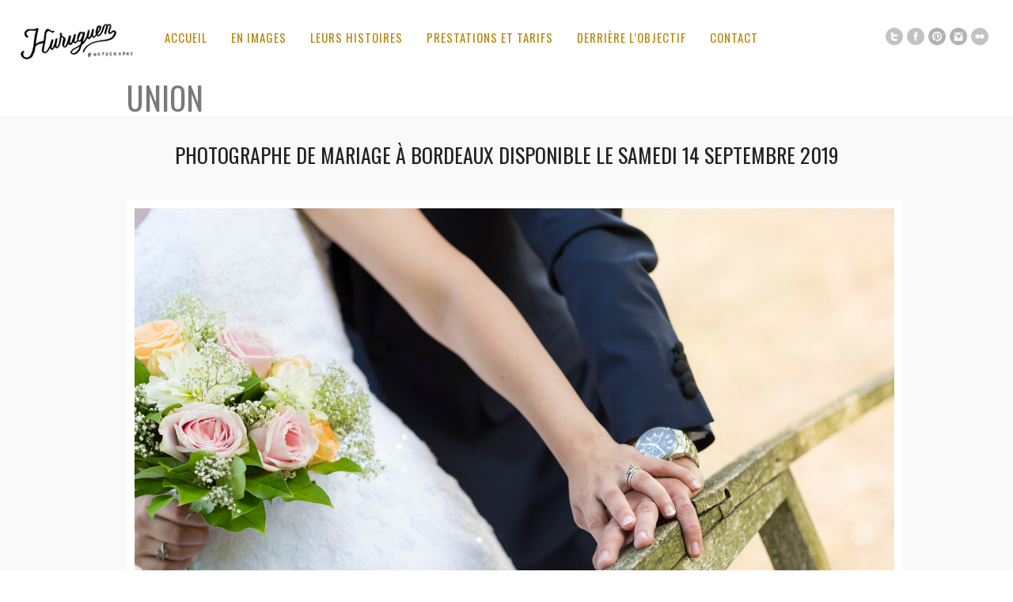

--- FILE ---
content_type: text/html; charset=UTF-8
request_url: https://www.mariage.huruguen.fr/tag/union/
body_size: 10880
content:
<!DOCTYPE html>
<html lang="fr-FR">
<head>
<meta charset="UTF-8" />
<meta name="viewport" content="width=device-width, initial-scale=1, maximum-scale=1" />

<title>union Archives - Sébastien Huruguen &#x1f4f7; Photographe Mariage BordeauxSébastien Huruguen &#x1f4f7; Photographe Mariage Bordeaux</title>
<link rel="stylesheet" type="text/css" media="all" href="https://www.mariage.huruguen.fr/wp-content/themes/core_child/style.css" />
<link rel="pingback" href="https://www.mariage.huruguen.fr/xmlrpc.php" />


<!-- Template stylesheet -->

<script type="text/javascript" charset="utf-8" src="https://ajax.googleapis.com/ajax/libs/swfobject/2.1/swfobject.js"></script>

 

<meta name='robots' content='index, follow, max-image-preview:large, max-snippet:-1, max-video-preview:-1' />

	<!-- This site is optimized with the Yoast SEO plugin v26.7 - https://yoast.com/wordpress/plugins/seo/ -->
	<link rel="canonical" href="https://www.mariage.huruguen.fr/tag/union/" />
	<meta property="og:locale" content="fr_FR" />
	<meta property="og:type" content="article" />
	<meta property="og:title" content="union Archives - Sébastien Huruguen &#x1f4f7; Photographe Mariage Bordeaux" />
	<meta property="og:url" content="https://www.mariage.huruguen.fr/tag/union/" />
	<meta property="og:site_name" content="Sébastien Huruguen &#x1f4f7; Photographe Mariage Bordeaux" />
	<meta property="og:image" content="https://www.mariage.huruguen.fr/wp-content/uploads/2016/03/bordeaux-mariage-photographe-seance-trash-the-dress-majolan-sebastien-huruguen.jpg" />
	<meta property="og:image:width" content="2000" />
	<meta property="og:image:height" content="1333" />
	<meta property="og:image:type" content="image/jpeg" />
	<meta name="twitter:card" content="summary_large_image" />
	<meta name="twitter:site" content="@www_huruguen_fr" />
	<script type="application/ld+json" class="yoast-schema-graph">{"@context":"https://schema.org","@graph":[{"@type":"CollectionPage","@id":"https://www.mariage.huruguen.fr/tag/union/","url":"https://www.mariage.huruguen.fr/tag/union/","name":"union Archives - Sébastien Huruguen &#x1f4f7; Photographe Mariage Bordeaux","isPartOf":{"@id":"https://www.mariage.huruguen.fr/#website"},"primaryImageOfPage":{"@id":"https://www.mariage.huruguen.fr/tag/union/#primaryimage"},"image":{"@id":"https://www.mariage.huruguen.fr/tag/union/#primaryimage"},"thumbnailUrl":"https://www.mariage.huruguen.fr/wp-content/uploads/2014/03/sebastien-huruguen-photographe-alliances-mariage-chateau-courtade-dubuc.jpg","breadcrumb":{"@id":"https://www.mariage.huruguen.fr/tag/union/#breadcrumb"},"inLanguage":"fr-FR"},{"@type":"ImageObject","inLanguage":"fr-FR","@id":"https://www.mariage.huruguen.fr/tag/union/#primaryimage","url":"https://www.mariage.huruguen.fr/wp-content/uploads/2014/03/sebastien-huruguen-photographe-alliances-mariage-chateau-courtade-dubuc.jpg","contentUrl":"https://www.mariage.huruguen.fr/wp-content/uploads/2014/03/sebastien-huruguen-photographe-alliances-mariage-chateau-courtade-dubuc.jpg","width":1500,"height":1000,"caption":"sebastien-huruguen-photographe-alliances-mariage-chateau-courtade-dubuc"},{"@type":"BreadcrumbList","@id":"https://www.mariage.huruguen.fr/tag/union/#breadcrumb","itemListElement":[{"@type":"ListItem","position":1,"name":"Accueil","item":"https://www.mariage.huruguen.fr/"},{"@type":"ListItem","position":2,"name":"union"}]},{"@type":"WebSite","@id":"https://www.mariage.huruguen.fr/#website","url":"https://www.mariage.huruguen.fr/","name":"Sébastien Huruguen &#x1f4f7; Photographe Mariage Bordeaux","description":"Arcachon Cap-Ferret Gironde","potentialAction":[{"@type":"SearchAction","target":{"@type":"EntryPoint","urlTemplate":"https://www.mariage.huruguen.fr/?s={search_term_string}"},"query-input":{"@type":"PropertyValueSpecification","valueRequired":true,"valueName":"search_term_string"}}],"inLanguage":"fr-FR"}]}</script>
	<!-- / Yoast SEO plugin. -->


<link rel='dns-prefetch' href='//maps.googleapis.com' />
<link rel='dns-prefetch' href='//www.googletagmanager.com' />
<link rel='dns-prefetch' href='//fonts.googleapis.com' />
<link rel="alternate" type="application/rss+xml" title="Sébastien Huruguen &#x1f4f7; Photographe Mariage Bordeaux &raquo; Flux" href="https://www.mariage.huruguen.fr/feed/" />
<link rel="alternate" type="application/rss+xml" title="Sébastien Huruguen &#x1f4f7; Photographe Mariage Bordeaux &raquo; Flux des commentaires" href="https://www.mariage.huruguen.fr/comments/feed/" />
<link rel="alternate" type="application/rss+xml" title="Sébastien Huruguen &#x1f4f7; Photographe Mariage Bordeaux &raquo; Flux de l’étiquette union" href="https://www.mariage.huruguen.fr/tag/union/feed/" />
<style id='wp-img-auto-sizes-contain-inline-css' type='text/css'>
img:is([sizes=auto i],[sizes^="auto," i]){contain-intrinsic-size:3000px 1500px}
/*# sourceURL=wp-img-auto-sizes-contain-inline-css */
</style>
<link rel='stylesheet' id='screen_css-css' href='https://www.mariage.huruguen.fr/wp-content/themes/core/css/screen.css?ver=1769229292' type='text/css' media='all' />
<link rel='stylesheet' id='grid_css-css' href='https://www.mariage.huruguen.fr/wp-content/themes/core/css/grid.css?ver=1769229292' type='text/css' media='all' />
<link rel='stylesheet' id='fancybox_css-css' href='https://www.mariage.huruguen.fr/wp-content/themes/core/js/fancybox/jquery.fancybox.css?ver=1769229292' type='text/css' media='all' />
<link rel='stylesheet' id='videojs_css-css' href='https://www.mariage.huruguen.fr/wp-content/themes/core/js/video-js.css?ver=1769229292' type='text/css' media='all' />
<link rel='stylesheet' id='vim_css-css' href='https://www.mariage.huruguen.fr/wp-content/themes/core/js/skins/vim.css?ver=1769229292' type='text/css' media='all' />
<link rel='stylesheet' id='google_fonts-css' href='https://fonts.googleapis.com/css?family=Oswald&#038;subset=latin%2Ccyrillic-ext%2Cgreek-ext%2Ccyrillic&#038;ver=6.9' type='text/css' media='all' />
<style id='wp-emoji-styles-inline-css' type='text/css'>

	img.wp-smiley, img.emoji {
		display: inline !important;
		border: none !important;
		box-shadow: none !important;
		height: 1em !important;
		width: 1em !important;
		margin: 0 0.07em !important;
		vertical-align: -0.1em !important;
		background: none !important;
		padding: 0 !important;
	}
/*# sourceURL=wp-emoji-styles-inline-css */
</style>
<style id='wp-block-library-inline-css' type='text/css'>
:root{--wp-block-synced-color:#7a00df;--wp-block-synced-color--rgb:122,0,223;--wp-bound-block-color:var(--wp-block-synced-color);--wp-editor-canvas-background:#ddd;--wp-admin-theme-color:#007cba;--wp-admin-theme-color--rgb:0,124,186;--wp-admin-theme-color-darker-10:#006ba1;--wp-admin-theme-color-darker-10--rgb:0,107,160.5;--wp-admin-theme-color-darker-20:#005a87;--wp-admin-theme-color-darker-20--rgb:0,90,135;--wp-admin-border-width-focus:2px}@media (min-resolution:192dpi){:root{--wp-admin-border-width-focus:1.5px}}.wp-element-button{cursor:pointer}:root .has-very-light-gray-background-color{background-color:#eee}:root .has-very-dark-gray-background-color{background-color:#313131}:root .has-very-light-gray-color{color:#eee}:root .has-very-dark-gray-color{color:#313131}:root .has-vivid-green-cyan-to-vivid-cyan-blue-gradient-background{background:linear-gradient(135deg,#00d084,#0693e3)}:root .has-purple-crush-gradient-background{background:linear-gradient(135deg,#34e2e4,#4721fb 50%,#ab1dfe)}:root .has-hazy-dawn-gradient-background{background:linear-gradient(135deg,#faaca8,#dad0ec)}:root .has-subdued-olive-gradient-background{background:linear-gradient(135deg,#fafae1,#67a671)}:root .has-atomic-cream-gradient-background{background:linear-gradient(135deg,#fdd79a,#004a59)}:root .has-nightshade-gradient-background{background:linear-gradient(135deg,#330968,#31cdcf)}:root .has-midnight-gradient-background{background:linear-gradient(135deg,#020381,#2874fc)}:root{--wp--preset--font-size--normal:16px;--wp--preset--font-size--huge:42px}.has-regular-font-size{font-size:1em}.has-larger-font-size{font-size:2.625em}.has-normal-font-size{font-size:var(--wp--preset--font-size--normal)}.has-huge-font-size{font-size:var(--wp--preset--font-size--huge)}.has-text-align-center{text-align:center}.has-text-align-left{text-align:left}.has-text-align-right{text-align:right}.has-fit-text{white-space:nowrap!important}#end-resizable-editor-section{display:none}.aligncenter{clear:both}.items-justified-left{justify-content:flex-start}.items-justified-center{justify-content:center}.items-justified-right{justify-content:flex-end}.items-justified-space-between{justify-content:space-between}.screen-reader-text{border:0;clip-path:inset(50%);height:1px;margin:-1px;overflow:hidden;padding:0;position:absolute;width:1px;word-wrap:normal!important}.screen-reader-text:focus{background-color:#ddd;clip-path:none;color:#444;display:block;font-size:1em;height:auto;left:5px;line-height:normal;padding:15px 23px 14px;text-decoration:none;top:5px;width:auto;z-index:100000}html :where(.has-border-color){border-style:solid}html :where([style*=border-top-color]){border-top-style:solid}html :where([style*=border-right-color]){border-right-style:solid}html :where([style*=border-bottom-color]){border-bottom-style:solid}html :where([style*=border-left-color]){border-left-style:solid}html :where([style*=border-width]){border-style:solid}html :where([style*=border-top-width]){border-top-style:solid}html :where([style*=border-right-width]){border-right-style:solid}html :where([style*=border-bottom-width]){border-bottom-style:solid}html :where([style*=border-left-width]){border-left-style:solid}html :where(img[class*=wp-image-]){height:auto;max-width:100%}:where(figure){margin:0 0 1em}html :where(.is-position-sticky){--wp-admin--admin-bar--position-offset:var(--wp-admin--admin-bar--height,0px)}@media screen and (max-width:600px){html :where(.is-position-sticky){--wp-admin--admin-bar--position-offset:0px}}

/*# sourceURL=wp-block-library-inline-css */
</style><style id='global-styles-inline-css' type='text/css'>
:root{--wp--preset--aspect-ratio--square: 1;--wp--preset--aspect-ratio--4-3: 4/3;--wp--preset--aspect-ratio--3-4: 3/4;--wp--preset--aspect-ratio--3-2: 3/2;--wp--preset--aspect-ratio--2-3: 2/3;--wp--preset--aspect-ratio--16-9: 16/9;--wp--preset--aspect-ratio--9-16: 9/16;--wp--preset--color--black: #000000;--wp--preset--color--cyan-bluish-gray: #abb8c3;--wp--preset--color--white: #ffffff;--wp--preset--color--pale-pink: #f78da7;--wp--preset--color--vivid-red: #cf2e2e;--wp--preset--color--luminous-vivid-orange: #ff6900;--wp--preset--color--luminous-vivid-amber: #fcb900;--wp--preset--color--light-green-cyan: #7bdcb5;--wp--preset--color--vivid-green-cyan: #00d084;--wp--preset--color--pale-cyan-blue: #8ed1fc;--wp--preset--color--vivid-cyan-blue: #0693e3;--wp--preset--color--vivid-purple: #9b51e0;--wp--preset--gradient--vivid-cyan-blue-to-vivid-purple: linear-gradient(135deg,rgb(6,147,227) 0%,rgb(155,81,224) 100%);--wp--preset--gradient--light-green-cyan-to-vivid-green-cyan: linear-gradient(135deg,rgb(122,220,180) 0%,rgb(0,208,130) 100%);--wp--preset--gradient--luminous-vivid-amber-to-luminous-vivid-orange: linear-gradient(135deg,rgb(252,185,0) 0%,rgb(255,105,0) 100%);--wp--preset--gradient--luminous-vivid-orange-to-vivid-red: linear-gradient(135deg,rgb(255,105,0) 0%,rgb(207,46,46) 100%);--wp--preset--gradient--very-light-gray-to-cyan-bluish-gray: linear-gradient(135deg,rgb(238,238,238) 0%,rgb(169,184,195) 100%);--wp--preset--gradient--cool-to-warm-spectrum: linear-gradient(135deg,rgb(74,234,220) 0%,rgb(151,120,209) 20%,rgb(207,42,186) 40%,rgb(238,44,130) 60%,rgb(251,105,98) 80%,rgb(254,248,76) 100%);--wp--preset--gradient--blush-light-purple: linear-gradient(135deg,rgb(255,206,236) 0%,rgb(152,150,240) 100%);--wp--preset--gradient--blush-bordeaux: linear-gradient(135deg,rgb(254,205,165) 0%,rgb(254,45,45) 50%,rgb(107,0,62) 100%);--wp--preset--gradient--luminous-dusk: linear-gradient(135deg,rgb(255,203,112) 0%,rgb(199,81,192) 50%,rgb(65,88,208) 100%);--wp--preset--gradient--pale-ocean: linear-gradient(135deg,rgb(255,245,203) 0%,rgb(182,227,212) 50%,rgb(51,167,181) 100%);--wp--preset--gradient--electric-grass: linear-gradient(135deg,rgb(202,248,128) 0%,rgb(113,206,126) 100%);--wp--preset--gradient--midnight: linear-gradient(135deg,rgb(2,3,129) 0%,rgb(40,116,252) 100%);--wp--preset--font-size--small: 13px;--wp--preset--font-size--medium: 20px;--wp--preset--font-size--large: 36px;--wp--preset--font-size--x-large: 42px;--wp--preset--spacing--20: 0.44rem;--wp--preset--spacing--30: 0.67rem;--wp--preset--spacing--40: 1rem;--wp--preset--spacing--50: 1.5rem;--wp--preset--spacing--60: 2.25rem;--wp--preset--spacing--70: 3.38rem;--wp--preset--spacing--80: 5.06rem;--wp--preset--shadow--natural: 6px 6px 9px rgba(0, 0, 0, 0.2);--wp--preset--shadow--deep: 12px 12px 50px rgba(0, 0, 0, 0.4);--wp--preset--shadow--sharp: 6px 6px 0px rgba(0, 0, 0, 0.2);--wp--preset--shadow--outlined: 6px 6px 0px -3px rgb(255, 255, 255), 6px 6px rgb(0, 0, 0);--wp--preset--shadow--crisp: 6px 6px 0px rgb(0, 0, 0);}:where(.is-layout-flex){gap: 0.5em;}:where(.is-layout-grid){gap: 0.5em;}body .is-layout-flex{display: flex;}.is-layout-flex{flex-wrap: wrap;align-items: center;}.is-layout-flex > :is(*, div){margin: 0;}body .is-layout-grid{display: grid;}.is-layout-grid > :is(*, div){margin: 0;}:where(.wp-block-columns.is-layout-flex){gap: 2em;}:where(.wp-block-columns.is-layout-grid){gap: 2em;}:where(.wp-block-post-template.is-layout-flex){gap: 1.25em;}:where(.wp-block-post-template.is-layout-grid){gap: 1.25em;}.has-black-color{color: var(--wp--preset--color--black) !important;}.has-cyan-bluish-gray-color{color: var(--wp--preset--color--cyan-bluish-gray) !important;}.has-white-color{color: var(--wp--preset--color--white) !important;}.has-pale-pink-color{color: var(--wp--preset--color--pale-pink) !important;}.has-vivid-red-color{color: var(--wp--preset--color--vivid-red) !important;}.has-luminous-vivid-orange-color{color: var(--wp--preset--color--luminous-vivid-orange) !important;}.has-luminous-vivid-amber-color{color: var(--wp--preset--color--luminous-vivid-amber) !important;}.has-light-green-cyan-color{color: var(--wp--preset--color--light-green-cyan) !important;}.has-vivid-green-cyan-color{color: var(--wp--preset--color--vivid-green-cyan) !important;}.has-pale-cyan-blue-color{color: var(--wp--preset--color--pale-cyan-blue) !important;}.has-vivid-cyan-blue-color{color: var(--wp--preset--color--vivid-cyan-blue) !important;}.has-vivid-purple-color{color: var(--wp--preset--color--vivid-purple) !important;}.has-black-background-color{background-color: var(--wp--preset--color--black) !important;}.has-cyan-bluish-gray-background-color{background-color: var(--wp--preset--color--cyan-bluish-gray) !important;}.has-white-background-color{background-color: var(--wp--preset--color--white) !important;}.has-pale-pink-background-color{background-color: var(--wp--preset--color--pale-pink) !important;}.has-vivid-red-background-color{background-color: var(--wp--preset--color--vivid-red) !important;}.has-luminous-vivid-orange-background-color{background-color: var(--wp--preset--color--luminous-vivid-orange) !important;}.has-luminous-vivid-amber-background-color{background-color: var(--wp--preset--color--luminous-vivid-amber) !important;}.has-light-green-cyan-background-color{background-color: var(--wp--preset--color--light-green-cyan) !important;}.has-vivid-green-cyan-background-color{background-color: var(--wp--preset--color--vivid-green-cyan) !important;}.has-pale-cyan-blue-background-color{background-color: var(--wp--preset--color--pale-cyan-blue) !important;}.has-vivid-cyan-blue-background-color{background-color: var(--wp--preset--color--vivid-cyan-blue) !important;}.has-vivid-purple-background-color{background-color: var(--wp--preset--color--vivid-purple) !important;}.has-black-border-color{border-color: var(--wp--preset--color--black) !important;}.has-cyan-bluish-gray-border-color{border-color: var(--wp--preset--color--cyan-bluish-gray) !important;}.has-white-border-color{border-color: var(--wp--preset--color--white) !important;}.has-pale-pink-border-color{border-color: var(--wp--preset--color--pale-pink) !important;}.has-vivid-red-border-color{border-color: var(--wp--preset--color--vivid-red) !important;}.has-luminous-vivid-orange-border-color{border-color: var(--wp--preset--color--luminous-vivid-orange) !important;}.has-luminous-vivid-amber-border-color{border-color: var(--wp--preset--color--luminous-vivid-amber) !important;}.has-light-green-cyan-border-color{border-color: var(--wp--preset--color--light-green-cyan) !important;}.has-vivid-green-cyan-border-color{border-color: var(--wp--preset--color--vivid-green-cyan) !important;}.has-pale-cyan-blue-border-color{border-color: var(--wp--preset--color--pale-cyan-blue) !important;}.has-vivid-cyan-blue-border-color{border-color: var(--wp--preset--color--vivid-cyan-blue) !important;}.has-vivid-purple-border-color{border-color: var(--wp--preset--color--vivid-purple) !important;}.has-vivid-cyan-blue-to-vivid-purple-gradient-background{background: var(--wp--preset--gradient--vivid-cyan-blue-to-vivid-purple) !important;}.has-light-green-cyan-to-vivid-green-cyan-gradient-background{background: var(--wp--preset--gradient--light-green-cyan-to-vivid-green-cyan) !important;}.has-luminous-vivid-amber-to-luminous-vivid-orange-gradient-background{background: var(--wp--preset--gradient--luminous-vivid-amber-to-luminous-vivid-orange) !important;}.has-luminous-vivid-orange-to-vivid-red-gradient-background{background: var(--wp--preset--gradient--luminous-vivid-orange-to-vivid-red) !important;}.has-very-light-gray-to-cyan-bluish-gray-gradient-background{background: var(--wp--preset--gradient--very-light-gray-to-cyan-bluish-gray) !important;}.has-cool-to-warm-spectrum-gradient-background{background: var(--wp--preset--gradient--cool-to-warm-spectrum) !important;}.has-blush-light-purple-gradient-background{background: var(--wp--preset--gradient--blush-light-purple) !important;}.has-blush-bordeaux-gradient-background{background: var(--wp--preset--gradient--blush-bordeaux) !important;}.has-luminous-dusk-gradient-background{background: var(--wp--preset--gradient--luminous-dusk) !important;}.has-pale-ocean-gradient-background{background: var(--wp--preset--gradient--pale-ocean) !important;}.has-electric-grass-gradient-background{background: var(--wp--preset--gradient--electric-grass) !important;}.has-midnight-gradient-background{background: var(--wp--preset--gradient--midnight) !important;}.has-small-font-size{font-size: var(--wp--preset--font-size--small) !important;}.has-medium-font-size{font-size: var(--wp--preset--font-size--medium) !important;}.has-large-font-size{font-size: var(--wp--preset--font-size--large) !important;}.has-x-large-font-size{font-size: var(--wp--preset--font-size--x-large) !important;}
/*# sourceURL=global-styles-inline-css */
</style>

<style id='classic-theme-styles-inline-css' type='text/css'>
/*! This file is auto-generated */
.wp-block-button__link{color:#fff;background-color:#32373c;border-radius:9999px;box-shadow:none;text-decoration:none;padding:calc(.667em + 2px) calc(1.333em + 2px);font-size:1.125em}.wp-block-file__button{background:#32373c;color:#fff;text-decoration:none}
/*# sourceURL=/wp-includes/css/classic-themes.min.css */
</style>
<link rel='stylesheet' id='dashicons-css' href='https://www.mariage.huruguen.fr/wp-includes/css/dashicons.min.css?ver=6.9' type='text/css' media='all' />
<link rel='stylesheet' id='to-top-css' href='https://www.mariage.huruguen.fr/wp-content/plugins/to-top/public/css/to-top-public.css?ver=2.5.5' type='text/css' media='all' />
<link rel='stylesheet' id='core-child-style-css' href='https://www.mariage.huruguen.fr/wp-content/themes/core_child/style.css?ver=1767969804' type='text/css' media='all' />
<link rel='stylesheet' id='yarpp-thumbnails-css' href='https://www.mariage.huruguen.fr/wp-content/plugins/yet-another-related-posts-plugin/style/styles_thumbnails.css?ver=5.30.11' type='text/css' media='all' />
<style id='yarpp-thumbnails-inline-css' type='text/css'>
.yarpp-thumbnails-horizontal .yarpp-thumbnail {width: 160px;height: 200px;margin: 5px;margin-left: 0px;}.yarpp-thumbnail > img, .yarpp-thumbnail-default {width: 150px;height: 150px;margin: 5px;}.yarpp-thumbnails-horizontal .yarpp-thumbnail-title {margin: 7px;margin-top: 0px;width: 150px;}.yarpp-thumbnail-default > img {min-height: 150px;min-width: 150px;}
/*# sourceURL=yarpp-thumbnails-inline-css */
</style>
<script type="text/javascript" src="https://www.mariage.huruguen.fr/wp-includes/js/jquery/jquery.min.js?ver=3.7.1" id="jquery-core-js"></script>
<script type="text/javascript" src="https://www.mariage.huruguen.fr/wp-includes/js/jquery/jquery-migrate.min.js?ver=3.4.1" id="jquery-migrate-js"></script>
<script type="text/javascript" src="https://maps.googleapis.com/maps/api/js?ver=1769229292" id="google_maps-js"></script>
<script type="text/javascript" src="https://www.mariage.huruguen.fr/wp-content/themes/core/js/fancybox/jquery.fancybox.pack.js?ver=1769229292" id="fancybox_js-js"></script>
<script type="text/javascript" src="https://www.mariage.huruguen.fr/wp-content/themes/core/js/jquery.easing.js?ver=1769229292" id="jQuery_easing-js"></script>
<script type="text/javascript" src="https://www.mariage.huruguen.fr/wp-content/themes/core/js/jquery.nivoslider.js?ver=1769229292" id="jQuery_nivo-js"></script>
<script type="text/javascript" src="https://www.mariage.huruguen.fr/wp-content/themes/core/js/jquery.touchwipe.1.1.1.js?ver=1769229292" id="jquery.touchwipe.1.1.1-js"></script>
<script type="text/javascript" src="https://www.mariage.huruguen.fr/wp-content/themes/core/js/jquery.ppflip.js?ver=1769229292" id="jquery.ppflip.js-js"></script>
<script type="text/javascript" src="https://www.mariage.huruguen.fr/wp-content/themes/core/js/jquery.tubular.js?ver=1769229292" id="jquery.tubular.js-js"></script>
<script type="text/javascript" src="https://www.mariage.huruguen.fr/wp-content/themes/core/js/gmap.js?ver=1769229292" id="jQuery_gmap-js"></script>
<script type="text/javascript" src="https://www.mariage.huruguen.fr/wp-content/themes/core/js/jquery.validate.js?ver=1769229292" id="jQuery_validate-js"></script>
<script type="text/javascript" src="https://www.mariage.huruguen.fr/wp-content/themes/core/js/hint.js?ver=1769229292" id="hint.js-js"></script>
<script type="text/javascript" src="https://www.mariage.huruguen.fr/wp-content/themes/core/js/browser.js?ver=1769229292" id="browser_js-js"></script>
<script type="text/javascript" src="https://www.mariage.huruguen.fr/wp-content/themes/core/js/video.js?ver=1769229292" id="video_js-js"></script>
<script type="text/javascript" src="https://www.mariage.huruguen.fr/wp-content/themes/core/js/jquery.jplayer.min.js?ver=1769229292" id="jquery.jplayer.min.js-js"></script>
<script type="text/javascript" src="https://www.mariage.huruguen.fr/wp-content/themes/core/js/kenburns.js?ver=1769229292" id="kenburns.js-js"></script>
<script type="text/javascript" src="https://www.mariage.huruguen.fr/wp-content/themes/core/js/custom.js?ver=1769229292" id="custom_js-js"></script>
<script type="text/javascript" id="to-top-js-extra">
/* <![CDATA[ */
var to_top_options = {"scroll_offset":"100","icon_opacity":"50","style":"icon","icon_type":"dashicons-arrow-up-alt2","icon_color":"#ffffff","icon_bg_color":"#000000","icon_size":"30","border_radius":"5","image":"https://www.mariage.huruguen.fr/wp-content/plugins/to-top/admin/images/default.png","image_width":"65","image_alt":"","location":"bottom-right","margin_x":"20","margin_y":"20","show_on_admin":"0","enable_autohide":"0","autohide_time":"2","enable_hide_small_device":"0","small_device_max_width":"640","reset":"0"};
//# sourceURL=to-top-js-extra
/* ]]> */
</script>
<script async type="text/javascript" src="https://www.mariage.huruguen.fr/wp-content/plugins/to-top/public/js/to-top-public.js?ver=2.5.5" id="to-top-js"></script>

<!-- Extrait de code de la balise Google (gtag.js) ajouté par Site Kit -->
<!-- Extrait Google Analytics ajouté par Site Kit -->
<script type="text/javascript" src="https://www.googletagmanager.com/gtag/js?id=G-0ZY54QNXYH" id="google_gtagjs-js" async></script>
<script type="text/javascript" id="google_gtagjs-js-after">
/* <![CDATA[ */
window.dataLayer = window.dataLayer || [];function gtag(){dataLayer.push(arguments);}
gtag("set","linker",{"domains":["www.mariage.huruguen.fr"]});
gtag("js", new Date());
gtag("set", "developer_id.dZTNiMT", true);
gtag("config", "G-0ZY54QNXYH");
//# sourceURL=google_gtagjs-js-after
/* ]]> */
</script>
<link rel="https://api.w.org/" href="https://www.mariage.huruguen.fr/wp-json/" /><link rel="alternate" title="JSON" type="application/json" href="https://www.mariage.huruguen.fr/wp-json/wp/v2/tags/41" /><link rel="EditURI" type="application/rsd+xml" title="RSD" href="https://www.mariage.huruguen.fr/xmlrpc.php?rsd" />
<meta name="generator" content="WordPress 6.9" />
<meta name="generator" content="Site Kit by Google 1.170.0" /><script type="application/ld+json" data-source="DataFeed:WordPress" data-schema="17902-post-Default">{"@context":"https:\/\/schema.org\/","@type":"CollectionPage","@id":"https:\/\/www.mariage.huruguen.fr\/tag\/union\/#CollectionPage","headline":"union Tag","description":"","url":"https:\/\/www.mariage.huruguen.fr\/tag\/union\/","hasPart":[{"@type":"BlogPosting","@id":"https:\/\/www.mariage.huruguen.fr\/photographe-de-mariage-a-bordeaux-disponible-le-samedi-14-septembre-2019\/","headline":"Photographe de Mariage \u00e0 Bordeaux disponible le samedi 14 septembre 2019","url":"https:\/\/www.mariage.huruguen.fr\/photographe-de-mariage-a-bordeaux-disponible-le-samedi-14-septembre-2019\/","datePublished":"2017-10-29","dateModified":"2020-04-30","mainEntityOfPage":"https:\/\/www.mariage.huruguen.fr\/photographe-de-mariage-a-bordeaux-disponible-le-samedi-14-septembre-2019\/","author":{"@type":"Person","@id":"https:\/\/www.mariage.huruguen.fr\/author\/seb-h\/#Person","name":"S\u00e9bastien Huruguen","url":"https:\/\/www.mariage.huruguen.fr\/author\/seb-h\/","identifier":2,"description":"S\u00e9bastien Huruguen photographe de mariage \u00e0 Bordeaux. \r\nDipl\u00f4m\u00e9 du BTS photographie sp\u00e9cialiste du reportage photo de mariage \u00e0 Bordeaux, en Gironde et dans le sud ouest de la France.","image":{"@type":"ImageObject","@id":"https:\/\/secure.gravatar.com\/avatar\/e30762924ccd466b1fc02857074bd24d67cd8d66459eb4f40727c1a6d9e0b3de?s=96&d=mm&r=g","url":"https:\/\/secure.gravatar.com\/avatar\/e30762924ccd466b1fc02857074bd24d67cd8d66459eb4f40727c1a6d9e0b3de?s=96&d=mm&r=g","height":96,"width":96}},"publisher":{"@type":"Organization","name":"Sebastien Huruguen Photographe Mariage Bordeaux","logo":{"@type":"ImageObject","@id":"https:\/\/www.huruguen.fr\/site\/wp-content\/uploads\/2018\/11\/Logo-Sebastien-Huruguen-2018-60-noir.png","url":"https:\/\/www.huruguen.fr\/site\/wp-content\/uploads\/2018\/11\/Logo-Sebastien-Huruguen-2018-60-noir.png","width":600,"height":60}},"image":{"@type":"ImageObject","@id":"https:\/\/www.mariage.huruguen.fr\/wp-content\/uploads\/2014\/03\/sebastien-huruguen-photographe-alliances-mariage-chateau-courtade-dubuc.jpg","url":"https:\/\/www.mariage.huruguen.fr\/wp-content\/uploads\/2014\/03\/sebastien-huruguen-photographe-alliances-mariage-chateau-courtade-dubuc.jpg","height":1000,"width":1500},"keywords":["14 septembre 2019","14\/09\/2019","bordeaux","celebration mariage","ceremonies mariage","costume mariage","couples de mari\u00e9s","gironde","huruguen","jeunes mari\u00e9s","joli jour","mariage","mariage \u00e0 bordeaux","mariage septembre 2019","photographe de mariage","photographe mariage","photographe mariage audenge","Photographe Mariage Bordeaux","photographe mariage cap ferret","photographe mariage disponible","photographe mariage gironde","Photographe Mariage M\u00e9rignac","photographe mariage saint loubes","photographe mariage talence","Photographe Mariage Villenave d'Ornon","photos couples mariage","prestataires mariage","reception mariage","robe de mari\u00e9e","sebastien huruguen","septembre 2019","tarifs photographe mariage","tarifs reportage photos mariage gironde","traiteur mariage","traiteur mariage bordeaux","union"]}]}</script>
<style type="text/css">.recentcomments a{display:inline !important;padding:0 !important;margin:0 !important;}</style><link rel="icon" href="https://www.mariage.huruguen.fr/wp-content/uploads/2017/12/cropped-Logo-H-carre-32x32.png" sizes="32x32" />
<link rel="icon" href="https://www.mariage.huruguen.fr/wp-content/uploads/2017/12/cropped-Logo-H-carre-192x192.png" sizes="192x192" />
<link rel="apple-touch-icon" href="https://www.mariage.huruguen.fr/wp-content/uploads/2017/12/cropped-Logo-H-carre-180x180.png" />
<meta name="msapplication-TileImage" content="https://www.mariage.huruguen.fr/wp-content/uploads/2017/12/cropped-Logo-H-carre-270x270.png" />
<!-- To Top Custom CSS --><style type='text/css'>#to_top_scrollup {font-size: 30px; width: 30px; height: 30px;}</style>
<!--[if lte IE 8]>
<link rel="stylesheet" href="https://www.mariage.huruguen.fr/wp-content/themes/core/css/ie.css?v=1769229292.css" type="text/css" media="all"/>
<![endif]-->

<!--[if lt IE 8]>
<link rel="stylesheet" href="https://www.mariage.huruguen.fr/wp-content/themes/core/css/ie7.css?v=1769229292" type="text/css" media="all"/>
<![endif]-->



<style type="text/css">

.top_bar_wrapper { width: 96% !important; }

body, #page_content_wrapper .sidebar .content .posts.blog { font-size:14px; }

.nav li a { font-size:15px; }

.page_caption h1 { font-size:40px; }

h1 { font-size:40px; }

h2 { font-size:32px; }

h3 { font-size:26px; }

h4 { font-size:22px; }

h5 { font-size:18px; }

h6 { font-size:16px; }

#imageFlow .scrollbar { display:none; }
h1, h2, h3, h4, h5, h6, .nav, .subnav, #footer { font-family: 'Oswald'; }		
@media only screen and (min-width: 768px) and (max-width: 960px) {
	.page_caption h1 { font-size: 90px; }
	#bg { margin-top: 0; }
}
@media only screen and (min-width: 480px) and (max-width: 767px) {
	.page_caption h1 { font-size: 65px; }
	#bg { margin-top: 0; }
}
@media only screen and (max-width: 767px) {
	.page_caption h1 { font-size: 50px; }
	#bg { margin-top: 0; }
}
</style>

</head>


<body class="archive tag tag-union tag-41 wp-theme-core wp-child-theme-core_child" id="pp_t">

			<input type="hidden" id="skin_color" name="skin_color" value="ffffff"/>
		
		<input type="hidden" id="pp_auto_start" name="pp_auto_start" value="true"/>
	
		<input type="hidden" id="pp_enable_reflection" name="pp_enable_reflection" value=""/>

	<!-- Begin template wrapper -->
	<div id="wrapper">
		<div id="top_bar">
			
			<div class="top_bar_wrapper">
			<!-- Begin logo -->
					
									
			<a id="custom_logo" class="logo_wrapper" href="https://www.huruguen.fr"><img src="https://www.mariage.huruguen.fr/wp-content/themes/core/data/1762352851_Logo Sebastien Huruguen 2018 45 noir.png" alt=""/></a>
						
			<!-- End logo -->
		
		    <!-- Begin main nav -->
		    <div id="menu_border_wrapper">
		    <div class="menu-menu-mariage-container"><ul id="main_menu" class="nav"><li id="menu-item-456" class="menu-item menu-item-type-custom menu-item-object-custom menu-item-456"><a href="https://mariage.huruguen.fr" title="Retournez à la page d&rsquo;accueil &#8211; Sebastien Huruguen Photographe Mariage Bordeaux">Accueil</a></li>
<li id="menu-item-542" class="menu-item menu-item-type-custom menu-item-object-custom menu-item-has-children menu-item-542"><a href="https://www.mariage.huruguen.fr/photographe-mariage-bordeaux/photos-couples-maries-sebastien-huruguen-photographe-mariage-bordeaux/" title="Découvrez les belles photos de Mariage du photographe Sébastien Huruguen à Bordeaux">En Images</a>
<ul class="sub-menu">
	<li id="menu-item-323" class="menu-item menu-item-type-post_type menu-item-object-page menu-item-323"><a href="https://www.mariage.huruguen.fr/photographe-mariage-bordeaux/photos-preparatifs-mariee-sebastien-huruguen-photographe-mariage-bordeaux/" title="Portfolio des belles photos des préparatifs de la Mariée &#8211; Sebastien Huruguen Photographe Mariage Bordeaux">Préparatifs de la Mariée</a></li>
	<li id="menu-item-320" class="menu-item menu-item-type-post_type menu-item-object-page menu-item-320"><a href="https://www.mariage.huruguen.fr/photographe-mariage-bordeaux/photos-ceremonies-mariage-sebastien-huruguen-photographe-mariage-bordeaux/" title="Portfolio des belles photos de cérémonies civiles et religieuses de Mariage &#8211; Sebastien Huruguen Photographe Mariage Bordeaux">Cérémonies de Mariage</a></li>
	<li id="menu-item-324" class="menu-item menu-item-type-post_type menu-item-object-page menu-item-324"><a href="https://www.mariage.huruguen.fr/photographe-mariage-bordeaux/photos-couples-maries-sebastien-huruguen-photographe-mariage-bordeaux/" title="Portfolio des belles photos de couple de jeunes Mariés &#8211; Sebastien Huruguen Photographe Mariage Bordeaux">Couples de Mariés</a></li>
	<li id="menu-item-52864" class="menu-item menu-item-type-post_type menu-item-object-page menu-item-52864"><a href="https://www.mariage.huruguen.fr/photographe-mariage-bordeaux/photos-vin-honneur-mariage-cocktail-sebastien-huruguen-photographe-bordeaux/" title="Portfolio des belles photos de vin d&rsquo;honneur et cocktail de Mariage &#8211; Sebastien Huruguen Photographe Mariage Bordeaux">Vin d&rsquo;Honneur</a></li>
	<li id="menu-item-321" class="menu-item menu-item-type-post_type menu-item-object-page menu-item-321"><a href="https://www.mariage.huruguen.fr/photographe-mariage-bordeaux/soirees-reception-mariage-sebastien-huruguen-photographe/" title="Portfolio des belles photos de soirées de Mariage &#8211; Sebastien Huruguen Photographe Mariage Bordeaux">Soirée de Mariage</a></li>
	<li id="menu-item-322" class="menu-item menu-item-type-post_type menu-item-object-page menu-item-322"><a href="https://www.mariage.huruguen.fr/photographe-mariage-bordeaux/photos-seance-trash-the-dress-sebastien-huruguen-photographe-mariage-bordeaux/" title="Portfolio des belles photos de la future mariée avec ses amies &#8211; Sebastien Huruguen Photographe Mariage Bordeaux">Séance Trash The Dress</a></li>
	<li id="menu-item-10356" class="menu-item menu-item-type-post_type menu-item-object-page menu-item-10356"><a href="https://www.mariage.huruguen.fr/photographe-mariage-bordeaux/seance-photo-evjf/" title="Gardez de superbes souvenirs de votre weekend d&rsquo;EVJF entre copines !">Séances Photo EVJF</a></li>
</ul>
</li>
<li id="menu-item-31427" class="menu-item menu-item-type-taxonomy menu-item-object-category menu-item-31427"><a href="https://www.mariage.huruguen.fr/category/photos-vrais-mariages-bordeaux-sebastien-huruguen-photographe-bordeaux/" title="Découvrez les reportages photos de vrais mariages à Bordeaux et dans le sud ouest de la France. Real weddings">Leurs Histoires</a></li>
<li id="menu-item-52873" class="menu-item menu-item-type-post_type menu-item-object-page menu-item-has-children menu-item-52873"><a href="https://www.mariage.huruguen.fr/tarifs-forfaits-reportage-photos-mariage-bordeaux-sebastien-huruguen-photographe-formules-prix/" title="Tarifs des différentes prestations et services de reportage photos de Mariage et séances photos de Mariage à Bordeaux &#8211; Sebastien Huruguen">Prestations et Tarifs</a>
<ul class="sub-menu">
	<li id="menu-item-352" class="menu-item menu-item-type-post_type menu-item-object-page menu-item-352"><a href="https://www.mariage.huruguen.fr/tarifs-forfaits-reportage-photos-mariage-bordeaux-sebastien-huruguen-photographe-formules-prix/" title="Tarifs des forfaits de reportage photos de Mariage à Bordeaux proposés par Sebastien Huruguen Photographe de Mariage à Bordeaux">Les Reportages Mariage</a></li>
	<li id="menu-item-268" class="menu-item menu-item-type-post_type menu-item-object-page menu-item-268"><a href="https://www.mariage.huruguen.fr/tarifs-forfaits-reportage-photos-mariage-bordeaux-sebastien-huruguen-photographe-formules-prix/tarifs-seances-photo-mariage-bordeaux-sebastien-huruguen/" title="Tarifs des séances photos de Mariage à Bordeaux &#8211; Sebastien Huruguen Photographe Mariage Bordeaux">Les Séances Photo</a></li>
	<li id="menu-item-2924" class="menu-item menu-item-type-post_type menu-item-object-page menu-item-2924"><a href="https://www.mariage.huruguen.fr/tarifs-forfaits-reportage-photos-mariage-bordeaux-sebastien-huruguen-photographe-formules-prix/tarifs-livre-album-photo-de-mariage-sebastien-huruguen-prix/" title="Tarifs des Livres Albums Photos de Mariage à Bordeaux &#8211; Sebastien Huruguen Photographe Mariage Bordeaux">Les Albums Photo Mariage</a></li>
</ul>
</li>
<li id="menu-item-31671" class="menu-item menu-item-type-custom menu-item-object-custom menu-item-has-children menu-item-31671"><a href="https://www.mariage.huruguen.fr/presentation-sebastien-huruguen-photographe-mariage-bordeaux-reportage/" title="Présentation de Sébastien Huruguen photographe de mariage a Bordeaux">Derrière l&rsquo;objectif</a>
<ul class="sub-menu">
	<li id="menu-item-31500" class="menu-item menu-item-type-post_type menu-item-object-page menu-item-31500"><a href="https://www.mariage.huruguen.fr/presentation-sebastien-huruguen-photographe-mariage-bordeaux-reportage/" title="Présentation de Sébastien Huruguen photographe de mariage a Bordeaux">Qui est Sébastien Huruguen</a></li>
	<li id="menu-item-31499" class="menu-item menu-item-type-post_type menu-item-object-page menu-item-31499"><a href="https://www.mariage.huruguen.fr/temoignages-avis-photographe-mariage-bordeaux-sebastien-huruguen/" title="Avis et recommandations des précédents couples de mariés ayant fait confiance aux services de reportages photo de mariage à Bordeaux de Sébastien Huruguen">Témoignages et Avis</a></li>
</ul>
</li>
<li id="menu-item-40" class="menu-item menu-item-type-post_type menu-item-object-page menu-item-40"><a href="https://www.mariage.huruguen.fr/contact-sebastien-huruguen-photographe-mariage-bordeaux/" title="Contactez Sébastien Huruguen photographe professionnel de Mariage à Bordeaux et dans le sud-ouest de la France">Contact</a></li>
</ul></div>		    </div>
		    
		    <!-- End main nav -->
		    
		    <div class="top_right">
		    		    
		    	<div class="social_wrapper">
			    <ul>
			    				    	<li><a href="https://twitter.com/@www_huruguen_fr" target="_blank"><img src="https://www.mariage.huruguen.fr/wp-content/themes/core/images/about_icon/twitter.png" alt=""/></a></li>
			    				    				    	<li><a href="https://facebook.com/huruguen" target="_blank"><img src="https://www.mariage.huruguen.fr/wp-content/themes/core/images/about_icon/facebook.png" alt=""/></a></li>
			    				    				    	<li><a href="https://pinterest.com/shuruguen" target="_blank"><img src="https://www.mariage.huruguen.fr/wp-content/themes/core/images/about_icon/pinterest.png" alt=""/></a></li>
			    				    				    	<li><a href="https://instagram.com/sebastien.huruguen/" target="_blank"><img src="https://www.mariage.huruguen.fr/wp-content/themes/core/images/about_icon/instagram.png" alt=""/></a></li>
			    				    				    	<li class="flickr"><a href="https://flickr.com/people/huruguen" target="_blank"><img src="https://www.mariage.huruguen.fr/wp-content/themes/core/images/about_icon/flickr.png" alt=""/></a></li>
			    				    				    				    				    </ul>
			</div>
			
					    
		    		    
		    </div>
		</div>
	</div>

	<div class="page_caption">
		<h1 class="cufon"> union</h1>
	</div>

	<div id="content_wrapper">
		
		<!-- Begin content -->
		<div id="page_content_wrapper">
			
			<div class="inner">

				<!-- Begin main content -->
				<div class="inner_wrapper">

					<div class="sidebar_content">
					
						
						
						<!-- Begin each blog post -->
						<div class="post_wrapper">
						
							<div class="post_header">
								<h3 class="cufon">
									<a href="https://www.mariage.huruguen.fr/photographe-de-mariage-a-bordeaux-disponible-le-samedi-14-septembre-2019/" title="Photographe de Mariage à Bordeaux disponible le samedi 14 septembre 2019">
										Photographe de Mariage à Bordeaux disponible le samedi 14 septembre 2019								
									</a>
								</h3>
								<div class="post_detail" style="width:400px">
									<img src="https://www.mariage.huruguen.fr/wp-content/themes/core/images/document_edit.gif" alt="" class="middle"/>&nbsp;Posté le octobre 29, 2017&nbsp;&nbsp;&nbsp;&nbsp;
									<img src="https://www.mariage.huruguen.fr/wp-content/themes/core/images/user_edit.gif" alt="" class="middle"/>&nbsp;by&nbsp;Sébastien Huruguen								</div>
								<div class="post_detail" style="float:right;width:120px;text-align:right">
									<img src="https://www.mariage.huruguen.fr/wp-content/themes/core/images/comment.gif" alt="" class="middle"/>&nbsp;0								</div>
							</div>
						
														
							<br class="clear"/>
							<div class="post_img">
								<a href="https://www.mariage.huruguen.fr/photographe-de-mariage-a-bordeaux-disponible-le-samedi-14-septembre-2019/" title="Photographe de Mariage à Bordeaux disponible le samedi 14 septembre 2019">
									<img src="https://www.mariage.huruguen.fr/wp-content/uploads/2014/03/sebastien-huruguen-photographe-alliances-mariage-chateau-courtade-dubuc.jpg" alt="" class="img_nofade frame"/>
								</a>
							</div>
							
														
							<div class="post_detail" style="margin-left:5px">
																
										&nbsp;
Vous êtes à la recherche d'un photographe disponible pour votre mariage en Gironde le samedi 14 septembre 2019 ?
Vous vous mariez dans quelques mois en Gironde ou dans la région Nouvelle-Aquitaine, vous avez réservé votre date, votre salle, vos cérémonies et votre traiteur, mais vous n'avez toujours pas réservé de photographe professionnel pour votre mariage ?

Vous avez déjà pris contact avec plusieurs photographes, mais aucun d'eux n'est disponible le samedi 14/09/2019, le jour de votre union.

Vous ne voulez pas faire confiance à photographe amateur qui peux vous laisser...										<br/><br/><br/>
										<a href="https://www.mariage.huruguen.fr/photographe-de-mariage-a-bordeaux-disponible-le-samedi-14-septembre-2019/">Continuer la lecture »</a>
									
															</div>
							
						</div>
						<!-- End each blog post -->
						<br class="clear"/>




						<div class="pagination"><p></p></div>
						
					</div>
					
											<div class="sidebar_wrapper ">
						
							<div class="sidebar_top "></div>
						
							<div class="sidebar  ">
							
								<div class="content">
							
									<ul class="sidebar_widget">
																		</ul>
								
								</div>
						
							</div>
							<br class="clear"/>
					
							<div class="sidebar_bottom "></div>
						</div>
										
				</div>
				<!-- End main content -->
				
				<br class="clear"/>
				
			</div>
			<br class="clear"/>
		</div>
		<!-- End content -->
		
	</div>

	<br class="clear"/>

	<div id="footer">
	    2011 - 2026 © <a href="https://www.mariage.huruguen.fr/contact-sebastien-huruguen-photographe-mariage-bordeaux/">Sébastien Huruguen</a> | Photographe Professionnel de Mariage à Bordeaux | <a href="https://www.mariage.huruguen.fr/mentions-legales/">Mentions Légales</a>	</div>
	
</div>


<script type="speculationrules">
{"prefetch":[{"source":"document","where":{"and":[{"href_matches":"/*"},{"not":{"href_matches":["/wp-*.php","/wp-admin/*","/wp-content/uploads/*","/wp-content/*","/wp-content/plugins/*","/wp-content/themes/core_child/*","/wp-content/themes/core/*","/*\\?(.+)"]}},{"not":{"selector_matches":"a[rel~=\"nofollow\"]"}},{"not":{"selector_matches":".no-prefetch, .no-prefetch a"}}]},"eagerness":"conservative"}]}
</script>
<span aria-hidden="true" id="to_top_scrollup" class="dashicons dashicons-arrow-up-alt2"><span class="screen-reader-text">Défiler vers le haut</span></span><script type="text/javascript" src="https://www.mariage.huruguen.fr/wp-includes/js/jquery/ui/core.min.js?ver=1.13.3" id="jquery-ui-core-js"></script>
<script type="text/javascript" src="https://www.mariage.huruguen.fr/wp-includes/js/jquery/ui/accordion.min.js?ver=1.13.3" id="jquery-ui-accordion-js"></script>
<script type="text/javascript" id="script-contact-form-js-extra">
/* <![CDATA[ */
var tgAjax = {"ajaxurl":"https://www.mariage.huruguen.fr:443/tag/union/","ajax_nonce":"8c0b0f3136"};
//# sourceURL=script-contact-form-js-extra
/* ]]> */
</script>
<script type="text/javascript" src="https://www.mariage.huruguen.fr/wp-content/themes/core/templates/script-contact-form.php?ver=1769229292" id="script-contact-form-js"></script>
<script id="wp-emoji-settings" type="application/json">
{"baseUrl":"https://s.w.org/images/core/emoji/17.0.2/72x72/","ext":".png","svgUrl":"https://s.w.org/images/core/emoji/17.0.2/svg/","svgExt":".svg","source":{"concatemoji":"https://www.mariage.huruguen.fr/wp-includes/js/wp-emoji-release.min.js?ver=6.9"}}
</script>
<script type="module">
/* <![CDATA[ */
/*! This file is auto-generated */
const a=JSON.parse(document.getElementById("wp-emoji-settings").textContent),o=(window._wpemojiSettings=a,"wpEmojiSettingsSupports"),s=["flag","emoji"];function i(e){try{var t={supportTests:e,timestamp:(new Date).valueOf()};sessionStorage.setItem(o,JSON.stringify(t))}catch(e){}}function c(e,t,n){e.clearRect(0,0,e.canvas.width,e.canvas.height),e.fillText(t,0,0);t=new Uint32Array(e.getImageData(0,0,e.canvas.width,e.canvas.height).data);e.clearRect(0,0,e.canvas.width,e.canvas.height),e.fillText(n,0,0);const a=new Uint32Array(e.getImageData(0,0,e.canvas.width,e.canvas.height).data);return t.every((e,t)=>e===a[t])}function p(e,t){e.clearRect(0,0,e.canvas.width,e.canvas.height),e.fillText(t,0,0);var n=e.getImageData(16,16,1,1);for(let e=0;e<n.data.length;e++)if(0!==n.data[e])return!1;return!0}function u(e,t,n,a){switch(t){case"flag":return n(e,"\ud83c\udff3\ufe0f\u200d\u26a7\ufe0f","\ud83c\udff3\ufe0f\u200b\u26a7\ufe0f")?!1:!n(e,"\ud83c\udde8\ud83c\uddf6","\ud83c\udde8\u200b\ud83c\uddf6")&&!n(e,"\ud83c\udff4\udb40\udc67\udb40\udc62\udb40\udc65\udb40\udc6e\udb40\udc67\udb40\udc7f","\ud83c\udff4\u200b\udb40\udc67\u200b\udb40\udc62\u200b\udb40\udc65\u200b\udb40\udc6e\u200b\udb40\udc67\u200b\udb40\udc7f");case"emoji":return!a(e,"\ud83e\u1fac8")}return!1}function f(e,t,n,a){let r;const o=(r="undefined"!=typeof WorkerGlobalScope&&self instanceof WorkerGlobalScope?new OffscreenCanvas(300,150):document.createElement("canvas")).getContext("2d",{willReadFrequently:!0}),s=(o.textBaseline="top",o.font="600 32px Arial",{});return e.forEach(e=>{s[e]=t(o,e,n,a)}),s}function r(e){var t=document.createElement("script");t.src=e,t.defer=!0,document.head.appendChild(t)}a.supports={everything:!0,everythingExceptFlag:!0},new Promise(t=>{let n=function(){try{var e=JSON.parse(sessionStorage.getItem(o));if("object"==typeof e&&"number"==typeof e.timestamp&&(new Date).valueOf()<e.timestamp+604800&&"object"==typeof e.supportTests)return e.supportTests}catch(e){}return null}();if(!n){if("undefined"!=typeof Worker&&"undefined"!=typeof OffscreenCanvas&&"undefined"!=typeof URL&&URL.createObjectURL&&"undefined"!=typeof Blob)try{var e="postMessage("+f.toString()+"("+[JSON.stringify(s),u.toString(),c.toString(),p.toString()].join(",")+"));",a=new Blob([e],{type:"text/javascript"});const r=new Worker(URL.createObjectURL(a),{name:"wpTestEmojiSupports"});return void(r.onmessage=e=>{i(n=e.data),r.terminate(),t(n)})}catch(e){}i(n=f(s,u,c,p))}t(n)}).then(e=>{for(const n in e)a.supports[n]=e[n],a.supports.everything=a.supports.everything&&a.supports[n],"flag"!==n&&(a.supports.everythingExceptFlag=a.supports.everythingExceptFlag&&a.supports[n]);var t;a.supports.everythingExceptFlag=a.supports.everythingExceptFlag&&!a.supports.flag,a.supports.everything||((t=a.source||{}).concatemoji?r(t.concatemoji):t.wpemoji&&t.twemoji&&(r(t.twemoji),r(t.wpemoji)))});
//# sourceURL=https://www.mariage.huruguen.fr/wp-includes/js/wp-emoji-loader.min.js
/* ]]> */
</script>
</body>
</html>
